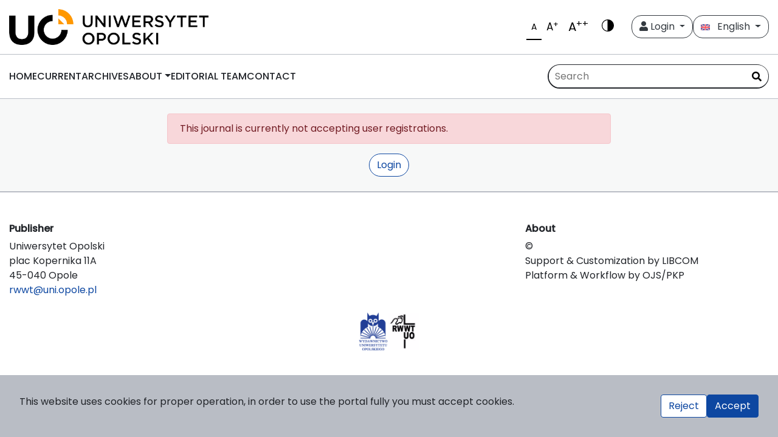

--- FILE ---
content_type: text/html; charset=utf-8
request_url: https://czasopisma.uni.opole.pl/index.php/ees/user/register
body_size: 14631
content:
<!doctype html>
<html lang="en-US">
<head>
  <meta charset="utf-8">
  <meta http-equiv="X-UA-Compatible" content="IE=edge">
  <meta name="viewport" content="width=device-width, initial-scale=1.0">

  
  <title>
                  Register
          | Economic and Environmental Studies
      </title>

    
    <meta name="robots" content="index,follow">

    
        <meta property="og:title" content="Economic and Environmental Studies">
  
    <meta property="og:type" content="website">
  <meta property="og:url" content="https://czasopisma.uni.opole.pl/user">

    <meta name="twitter:card" content="summary_large_image">
      <meta name="twitter:title" content="Economic and Environmental Studies">
  
  
  
<meta name="generator" content="Open Journal Systems 3.3.0.10">
<!-- Google tag (gtag.js) -->
<script async src="https://www.googletagmanager.com/gtag/js?id=G-TPMR06Z0WW"></script>
<script>
  window.dataLayer = window.dataLayer || [];
  function gtag(){dataLayer.push(arguments);}
  gtag('js', new Date());

  gtag('config', 'G-TPMR06Z0WW');
</script>
  <link rel="stylesheet" href="https://fonts.googleapis.com/css?family=Rubik&display=swap" type="text/css" /><link rel="stylesheet" href="https://czasopisma.uni.opole.pl/plugins/themes/modern/styles/bs/bootstrap.min.css?v=3.3.0.10" type="text/css" /><link rel="stylesheet" href="https://czasopisma.uni.opole.pl/plugins/themes/modern/styles/css/all.css?v=3.3.0.10" type="text/css" /><link rel="stylesheet" href="https://czasopisma.uni.opole.pl/plugins/themes/modern/styles/modern.css?v=3.3.0.10" type="text/css" /><link rel="stylesheet" href="https://czasopisma.uni.opole.pl/plugins/themes/modern/dist/custom.css?v=3.3.0.10" type="text/css" /><link rel="stylesheet" href="https://czasopisma.uni.opole.pl/plugins/generic/citations/css/citations.css?v=3.3.0.10" type="text/css" /><link rel="stylesheet" href="https://czasopisma.uni.opole.pl/plugins/generic/orcidProfile/css/orcidProfile.css?v=3.3.0.10" type="text/css" />
</head>
<body>


<a class="skip-link" href="#banner" tabindex="0">
    Skip to banner
</a>

<a class="skip-link" href="#main" tabindex="0">
    Skip to main content
</a>

<a class="skip-link" href="#footer" tabindex="0">
    Skip to footer
</a>

<header class="header">
    <div class="container-custom header__wrapper">
        <a class="header__logo" href="https://czasopisma.uni.opole.pl">
            <img class="img-fluid" src="https://czasopisma.uni.opole.pl/plugins/themes/modern/images/logo.png" alt="Logo uczelni" />
        </a>
        <div class="header__menu top-menu">
            <div class="btn-group" role="group">
                <button id="btnGroupDrop1" type="button"
                    class="btn btn btn-outline-dark btn-rounded-pill dropdown-toggle" data-toggle="dropdown"
                    aria-haspopup="true" aria-expanded="false" style="border-radius: 1rem;">
                    <i class="fa fa-user"></i>
                                            Login
                                    </button>

                <div class="dropdown-menu" aria-labelledby="btnGroupDrop1">
                    
                    													<li class="dropdown-item">
				<a href="https://czasopisma.uni.opole.pl/index.php/ees/login">
					Login
				</a>
							</li>
									            
                </div>

            </div>

           <div class="btn-group" role="group">
    <button id="btnGroupDrop2" type="button" class="btn btn-outline-dark dropdown-toggle"
        data-toggle="dropdown" aria-haspopup="true" aria-expanded="false" style="border-radius: 1rem;">
        <img src="https://czasopisma.uni.opole.pl/plugins/themes/modern/images/flag_en_US.png" alt="Flaga wersji językowej" style="height: auto;">
        &nbsp; English
    </button>
    <div class="dropdown-menu" aria-labelledby="btnGroupDrop2">
                    <a class="dropdown-item"
                href="https://czasopisma.uni.opole.pl/index.php/ees/user/setLocale/en_US?source=%2Findex.php%2Fees%2Fuser%2Fregister">
                <img src="https://czasopisma.uni.opole.pl/plugins/themes/modern/images/flag_en_US.png" alt="Flaga wersji językowej" style="width: 20px; height: auto;">&nbsp;
                English
            </a>
                    <a class="dropdown-item"
                href="https://czasopisma.uni.opole.pl/index.php/ees/user/setLocale/pl_PL?source=%2Findex.php%2Fees%2Fuser%2Fregister">
                <img src="https://czasopisma.uni.opole.pl/plugins/themes/modern/images/flag_pl_PL.png" alt="Flaga wersji językowej" style="width: 20px; height: auto;">&nbsp;
                Język Polski
            </a>
                    <a class="dropdown-item"
                href="https://czasopisma.uni.opole.pl/index.php/ees/user/setLocale/ru_RU?source=%2Findex.php%2Fees%2Fuser%2Fregister">
                <img src="https://czasopisma.uni.opole.pl/plugins/themes/modern/images/flag_ru_RU.png" alt="Flaga wersji językowej" style="width: 20px; height: auto;">&nbsp;
                Русский
            </a>
                    <a class="dropdown-item"
                href="https://czasopisma.uni.opole.pl/index.php/ees/user/setLocale/cs_CZ?source=%2Findex.php%2Fees%2Fuser%2Fregister">
                <img src="https://czasopisma.uni.opole.pl/plugins/themes/modern/images/flag_cs_CZ.png" alt="Flaga wersji językowej" style="width: 20px; height: auto;">&nbsp;
                Čeština
            </a>
                    <a class="dropdown-item"
                href="https://czasopisma.uni.opole.pl/index.php/ees/user/setLocale/sk_SK?source=%2Findex.php%2Fees%2Fuser%2Fregister">
                <img src="https://czasopisma.uni.opole.pl/plugins/themes/modern/images/flag_sk_SK.png" alt="Flaga wersji językowej" style="width: 20px; height: auto;">&nbsp;
                Slovenčina
            </a>
            </div>
</div>

        </div>
    </div>
</header>


<div class="menulibcom menuBlock">
    <div class="mainNavBarRow menuBlock__wrapper container-custom">
        <nav class="navbar navbar-expand-md navbar-light menuBlock__nav" role="navigation" aria-label="##plugins.themes.libcom.mainMenu##">
            <button class="navbar-toggler bg-light" type="button" data-toggle="collapse" data-target="#navbarNav"
                aria-controls="navbarNav" aria-expanded="false" aria-label="##plugins.themes.libcom.toggleNavigation##">
                <span class="navbar-toggler-icon"></span>
            </button>
            <div class="collapse navbar-collapse mainNavBar py-0 my-0" id="navbarNav">
                
                    <ul id="navigationPrimary" class="nav">
                                                                <li class="nav-link mainNavBar">
                        <a href="https://czasopisma.uni.opole.pl/index.php/ees">
                            HOME
                        </a>
                    </li>
                                                                                <li class="nav-link mainNavBar">
                        <a href="https://czasopisma.uni.opole.pl/index.php/ees/issue/current">
                            CURRENT
                        </a>
                    </li>
                                                                                <li class="nav-link mainNavBar">
                        <a href="https://czasopisma.uni.opole.pl/index.php/ees/issue/archive">
                            ARCHIVES
                        </a>
                    </li>
                                                                                <li class="dropdown nav-link mainNavBar ">
                        <a class="dropdown-toggle" data-toggle="dropdown"
                           href="https://czasopisma.uni.opole.pl/index.php/ees/about" role="button"
                           aria-haspopup="true"
                           aria-expanded="false">ABOUT</a>
                        <div class="dropdown-menu">
                                                                                                <a class="dropdown-item"
                                       href="https://czasopisma.uni.opole.pl/index.php/ees/about">
                                        ABOUT THE JOURNAL
                                    </a>
                                                                                                                                <a class="dropdown-item"
                                       href="https://czasopisma.uni.opole.pl/index.php/ees/etyka">
                                        CODE OF ETHICS
                                    </a>
                                                                                                                                <a class="dropdown-item"
                                       href="https://czasopisma.uni.opole.pl/index.php/ees/about/submissions">
                                        SUBMISSIONS
                                    </a>
                                                                                                                                <a class="dropdown-item"
                                       href="https://czasopisma.uni.opole.pl/index.php/ees/recenzja">
                                        PEER REVIEW PROCESS
                                    </a>
                                                                                                                                <a class="dropdown-item"
                                       href="https://czasopisma.uni.opole.pl/index.php/ees/recenzenci">
                                        REVIEWERS
                                    </a>
                                                                                    </div>
                    </li>
                                                                                <li class="nav-link mainNavBar">
                        <a href="https://czasopisma.uni.opole.pl/index.php/ees/about/editorialTeam">
                            EDITORIAL TEAM
                        </a>
                    </li>
                                                                                <li class="nav-link mainNavBar">
                        <a href="https://czasopisma.uni.opole.pl/index.php/ees/about/contact">
                            CONTACT
                        </a>
                    </li>
                                    </ul>
            

                                    <form class="menuBlock__search" action="https://czasopisma.uni.opole.pl/index.php/ees/search/search" method="post" role="search">
            <input name="query" value="" type="text"
                   aria-label="Search Query"
                   placeholder="Search" 
                   id="formInput">
            <button id="searchBtn" type="submit" title="Search">
                <i class="fas fa-search"></i>
            </button>
    </form>
            </div>
        </nav>
    </div>
</div>
<div class="container">
    <div class="row my-4">
        <div class="col offset-md-2 col-md-8">
            <div class="alert alert-danger">
                This journal is currently not accepting user registrations.
            </div>
            <div class="text-center">
                <a class="btn btn-outline-primary rounded-pill" href="https://czasopisma.uni.opole.pl/index.php/ees/login">Login</a>
            </div>
        </div>
    </div>

</div>

<style>
.footer__logos {
    display: flex;
    flex-wrap: wrap;
    justify-content: center;
    align-items: center;
    gap: 1rem;
}

.footer__logo {
    height: 65px !important;
    width: auto;

}
    
    .footer__logo1 {
    height: 60px !important;
    width: auto;

}
</style>

<footer class="footer" id="footer">
    <div class="container-custom footer__wrapper">
                <div class="footer__column column-1">
             <strong>Publisher</strong><br>
            Uniwersytet Opolski<br>            plac Kopernika 11A<br>            45-040 Opole<br>                         <a href="mailto:rwwt@uni.opole.pl">rwwt@uni.opole.pl</a><br>
        </div>

                
                
        <div class="footer__column column-3">
           <strong>About</strong><br>
            ©  <br>
            Support & Customization by LIBCOM<br>
            Platform & Workflow by OJS/PKP<br>
        </div>
    
<div class="footer__column column-logo">
    <div class="footer__logos">
        <img class="footer__logo" src="https://czasopisma.uni.opole.pl/plugins/themes/modern/images/logowyd.png" alt="Logo uczelni">
        <img class="footer__logo1" src="https://czasopisma.uni.opole.pl/plugins/themes/modern/images/logowt.jpeg" alt="Logo WT">
    </div>
</div>

            </div>
</footer>

<div class="cookieBar">
  <div class="cookieBar__wrap">
    <div class="cookieBar__text">
        This website uses cookies for proper operation, in order to use the portal fully you must accept cookies.
    </div>
    <div class="cookieBar__buttons">
      <button class="btn btn-outline-primary reject">Reject</button>
      <button class="btn btn-primary accept">Accept</button>
    </div>
  </div>
</div>


<script src="https://czasopisma.uni.opole.pl/plugins/themes/modern/js/jquery.min.js?v=3.3.0.10" type="text/javascript"></script><script src="https://czasopisma.uni.opole.pl/plugins/themes/modern/js/popper.min.js?v=3.3.0.10" type="text/javascript"></script><script src="https://czasopisma.uni.opole.pl/plugins/themes/modern/js/bootstrap.js?v=3.3.0.10" type="text/javascript"></script><script src="https://czasopisma.uni.opole.pl/plugins/themes/modern/js/Chart.bundle.min.js?v=3.3.0.10" type="text/javascript"></script><script src="https://czasopisma.uni.opole.pl/plugins/themes/modern/js/main.js?v=3.3.0.10" type="text/javascript"></script><script src="https://czasopisma.uni.opole.pl/plugins/themes/modern/js/wcag.js?v=3.3.0.10" type="text/javascript"></script><script src="https://czasopisma.uni.opole.pl/plugins/themes/modern/dist/custom.js?v=3.3.0.10" type="text/javascript"></script><script src="https://www.recaptcha.net/recaptcha/api.js?hl=en" type="text/javascript"></script><script type="text/javascript">
(function(i,s,o,g,r,a,m){i['GoogleAnalyticsObject']=r;i[r]=i[r]||function(){
(i[r].q=i[r].q||[]).push(arguments)},i[r].l=1*new Date();a=s.createElement(o),
m=s.getElementsByTagName(o)[0];a.async=1;a.src=g;m.parentNode.insertBefore(a,m)
})(window,document,'script','https://www.google-analytics.com/analytics.js','ga');

ga('create', 'UA-192996925-13', 'auto');
ga('send', 'pageview');
</script>

</body>

</html>

--- FILE ---
content_type: text/css
request_url: https://czasopisma.uni.opole.pl/plugins/themes/modern/dist/custom.css?v=3.3.0.10
body_size: 25555
content:
@import url(https://fonts.googleapis.com/css2?family=Poppins:wght@400;500&display=swap);

:root {
	--color-body: #f7f8f8;
	--color-primary: #22252a;
	--color-secondary: #0d47a1;
	--c-white: #fff;
	--c-gray: #b9bdc5
}

.bg-white {
	background-color: #fff
}

.box-bordered {
	border: 1px solid var(--c-gray)
}

body,
html {
	background-color: var(--color-body);
	font-family: Poppins, sans-serif;
	font-size: 16px;
	line-height: 24px;
	color: var(--color-primary);
	font-weight: 400
}

a {
	color: var(--color-secondary);
	font-size: inherit
}

.h1,
h1 {
	font: 500 40px/60px Poppins, sans-serif
}

.h2,
h2 {
	font: 500 36px/48px Poppins, sans-serif
}

.h3,
h3 {
	font: 500 24px/32px Poppins, sans-serif
}

.h4,
h4 {
	font: 500 22px/30px Poppins, sans-serif
}

.h5,
h5 {
	font: 500 20px/28px Poppins, sans-serif
}

.h6,
h6 {
	font: 500 16px/24px Poppins, sans-serif
}

.container-custom {
	max-width: 1320px
}

.container-custom,
.container-small {
	width: 100%;
	padding-right: 15px;
	padding-left: 15px;
	margin-right: auto;
	margin-left: auto
}

.container-small {
	max-width: 950px
}

@media (max-width:991px) {
	.container {
		max-width: 100%
	}
}

.card {
	-webkit-box-shadow: 0 1px 5px 2px rgba(34, 37, 42, .1);
	box-shadow: 0 1px 5px 2px rgba(34, 37, 42, .1)
}

.header-bordered h1,
.header-bordered h2,
.header-bordered h3,
.header-bordered h4,
.header-bordered h5,
.header-bordered h6 {
	border-bottom: 3px solid var(--color-secondary);
	margin-bottom: 1em
}

.btn {
	font-family: Poppins;
	font-style: normal;
	font-weight: 400;
	font-size: 16px;
	line-height: 24px
}

.btn-outline-primary {
	color: var(--color-secondary);
	border-color: var(--color-secondary);
	background-color: #fff
}

.btn-outline-primary:hover,
.btn-primary {
	background-color: var(--color-secondary);
	border-color: var(--color-secondary)
}

.btn-small {
	font-family: Poppins;
	font-style: normal;
	font-weight: 400;
	font-size: 12px;
	line-height: 18px
}

.formsBlock {
	padding-top: 48px;
	padding-bottom: 48px
}

.formsBlock--small {
	max-width: 392px
}

.formsBlock h2 {
	text-align: center
}

.formsBlock .card,
.formsBlock h2 {
	margin-bottom: 32px
}

.form-group {
	margin-bottom: 24px
}

.form-group label {
	margin-bottom: 8px;
	font-weight: 500
}

.form-group input,
.form-group select {
	margin-bottom: 8px;
	border: 1.5px solid #444a55;
	border-radius: 100px
}

.form-group .desc {
	font-size: 13px;
	line-height: 20px;
	color: #444a55
}

.form-group a {
	text-decoration: underline
}

.form-row--gap {
	display: -ms-grid;
	display: grid;
	-ms-grid-columns: 1fr 24px 1fr;
	grid-template-columns: 1fr 1fr;
	-ms-grid-rows: 1fr;
	grid-template-rows: 1fr;
	gap: 0 24px
}

.form-row--gap>:first-child {
	-ms-grid-row: 1;
	-ms-grid-column: 1
}

.form-row--gap>:nth-child(2) {
	-ms-grid-row: 1;
	-ms-grid-column: 3
}

@media (max-width:767px) {
	.form-row--gap {
		-ms-grid-columns: 1fr;
		grid-template-columns: 1fr
	}
}

.form-row--gap .col-md-6 {
	padding: 0
}

.recaptcha {
	margin-top: 24px
}

label h3,
legend h3 {
	margin-top: 20px
}

.search_results {
	-webkit-padding-start: 0;
	padding-inline-start: 0
}

.test {
	font-size: 12px
}

.class {
	margin-bottom: 30px
}

.header {
	background: var(--c-white);
	border-bottom: 1px solid var(--c-gray)
}

.header__wrapper {
	display: -webkit-box;
	display: -ms-flexbox;
	display: flex;
	-webkit-box-pack: justify;
	-ms-flex-pack: justify;
	justify-content: space-between;
	min-height: 80px;
	-webkit-box-align: center;
	-ms-flex-align: center;
	align-items: center;
	gap: 20px;
	padding-top: 15px;
	padding-bottom: 15px
}

.header__menu,
.header__wrapper {
	-ms-flex-wrap: wrap;
	flex-wrap: wrap
}

.header__menu {
	display: -webkit-inline-box;
	display: -ms-inline-flexbox;
	display: inline-flex;
	gap: 16px
}

.header__logo img {
	max-height: 59px
}

html {
	-webkit-transition: all 0s ease-in 0s;
	transition: all 0s ease-in 0s
}

html.wcag-size1 {
	font-size: 32px
}

html.wcag-size2 {
	font-size: 44px
}

.top-menu .d-none {
	display: none
}

html.wcag-size1 h1,
html.wcag-size1 h2,
html.wcag-size1 h3 {
	font-size: 40px;
	line-height: 1
}

html.wcag-size2 h1,
html.wcag-size2 h2,
html.wcag-size2 h3 {
	font-size: 60px;
	line-height: 1
}

html.wcag-size1 .navbar-nav a,
html.wcag-size1 .title-strona {
	font-size: 28px
}

html.wcag-size2 .navbar-nav a,
html.wcag-size2 .title-strona {
	font-size: 38px
}

html.wcag-contrast .menuBlock {
	background-color: #000
}

.top-menu a.wcag {
	padding: .5rem;
	color: #000;
	background-color: #fff;
	text-decoration: none;
	border-top: 2px solid transparent;
	border-bottom: 2px solid transparent
}

.top-menu a.wcag-size0 {
	font-size: 14px
}

.top-menu a.wcag-size1 {
	font-size: 17px
}

.top-menu a.wcag-size2 {
	font-size: 20px
}

.top-menu a.wcag.wcag-contrast svg {
	width: 20px;
	height: 20px;
	display: block
}

.top-menu a.wcag.wcag-contrast {
	font-size: 1.75rem;
	padding-left: .875rem;
	padding-right: .875rem
}

.top-menu a.wcag.active,
.top-menu a.wcag:hover {
	color: #000;
	text-decoration: none;
	border-bottom-color: #000
}

.top-menu .wcag-container {
	background: #fff;
	display: -webkit-box;
	display: -ms-flexbox;
	display: flex;
	padding: 5px;
	margin-right: 10px
}

html.wcag-contrast .libcomheader,
html.wcag-contrast .top-menu .wcag-container,
html.wcag-contrast .top-menu a.wcag,
html.wcag-contrast body {
	background-color: #000 !important;
	color: #ff0
}

html.wcag-contrast .top-menu a.wcag.active,
html.wcag-contrast .top-menu a.wcag:hover {
	background: #000;
	color: #ff0;
	border-bottom-color: #ff0
}

html.wcag-contrast .top-menu a.wcag svg path {
	fill: #ff0
}

html.wcag-contrast .libcomheader button {
	border-color: #ff0;
	color: #ff0
}

html.wcag-contrast .libcomheader button:active,
html.wcag-contrast .libcomheader button:focus,
html.wcag-contrast .libcomheader button:hover {
	border-color: #ff0;
	color: #000;
	background-color: #ff0
}

html.wcag-contrast header {
	background-color: #000;
	border-color: #000
}

html.wcag-contrast .mainNavBarRow {
	background-color: #000
}

html.wcag-contrast .mainNavBar li>a:hover {
	color: #ff0;
	border-bottom-color: #ff0
}

html.wcag-contrast .fas.fa-search {
	color: #ff0
}

html.wcag-contrast #searchBtn {
	border: 1px solid #000 !important;
	background-color: #000 !important
}

html.wcag-contrast input#formInput,
html.wcag-contrast input#formInput:focus,
html.wcag-contrast input#formInput:hover {
	background-color: #000 !important;
	color: #fff !important;
	border-color: #ff0 !important
}

html.wcag-contrast .footer {
	background-color: #000 !important;
	color: #ff0
}

html.wcag-contrast .footer a {
	color: #ff0
}

html.wcag-contrast .navbar-toggler {
	background-color: #000 !important
}

html.wcag-contrast .navbar-toggler .navbar-toggler-icon {
	background-image: url('data:image/svg+xml;utf8,<svg width="24" height="24" viewBox="0 0 24 24"><path fill="none" d="M0 0h24v24H0V0z"/><path fill="rgb(255,255,255)" d="M4 18h16c.55 0 1-.45 1-1s-.45-1-1-1H4c-.55 0-1 .45-1 1s.45 1 1 1zm0-5h16c.55 0 1-.45 1-1s-.45-1-1-1H4c-.55 0-1 .45-1 1s.45 1 1 1zM3 7c0 .55.45 1 1 1h16c.55 0 1-.45 1-1s-.45-1-1-1H4c-.55 0-1 .45-1 1z"/></svg>') !important
}

html.wcag-contrast .container-fluid.bg-light {
	background-color: #000 !important
}


html.wcag-contrast .bg-white {
	background-color: #000 !important
}



html.wcag-contrast .announcement-date,
html.wcag-contrast .card-body,
html.wcag-contrast .card-titlelibcom,
html.wcag-contrast .issn-info *,
html.wcag-contrast a,
html.wcag-contrast a:hover,
html.wcag-contrast article.txt li,
html.wcag-contrast h1,
html.wcag-contrast h2,
html.wcag-contrast h3,
html.wcag-contrast h4,
html.wcag-contrast h5,
html.wcag-contrast h6,
html.wcag-contrast p {
	color: #ff0 !important
}

html.wcag-contrast .dropdown-menu,
html.wcag-contrast .dropdown-menu .dropdown-item {
	background-color: #000 !important
}

html.wcag-contrast .dropdown-menu a:hover {
	color: #ff0 !important;
	background-color: #000 !important
}

html.wcag-contrast .card,
html.wcag-contrast .container-fluid.bg-light,
html.wcag-contrast .toc-content {
	background-color: #000 !important
}

html.wcag-contrast .card .cardy-body {
	background-image: none !important
}

html.wcag-contrast .main-btn {
	border: 1px solid #ff0;
	background-color: #000
}

html.wcag-contrast .container-fluid.bg-light .main-btn:hover {
	color: #000 !important;
	background-color: #ff0
}

html.wcag-contrast .cmp_form .main-btn,
html.wcag-contrast .cmp_form label,
html.wcag-contrast .cmp_notification.notice {
	color: #ff0
}

html.wcag-contrast #login input,
html.wcag-contrast .cmp_form input,
html.wcag-contrast .cmp_form select {
	color: #ff0;
	background-color: #000;
	border: 1px solid #ff0
}

html.wcag-contrast .container-fluid.bg-light .dropdown-item {
	color: #000 !important
}

html.wcag-contrast .container-fluid.bg-light .dropdown-item:focus,
html.wcag-contrast .container-fluid.bg-light .dropdown-item:hover {
	color: #ff0 !important;
	background-color: #000
}

html.wcag-contrast #login .btn,
html.wcag-contrast #lostPasswordForm .main-btn,
html.wcag-contrast #lostPasswordForm input,
html.wcag-contrast #register .btn,
html.wcag-contrast #register .main-btn,
html.wcag-contrast #register input,
html.wcag-contrast #register select {
	border: 1px solid #ff0;
	background-color: #000;
	color: #ff0 !important
}

html.wcag-contrast #login .btn:hover,
html.wcag-contrast #lostPasswordForm .main-btn:hover,
html.wcag-contrast #register .btn:hover {
	color: #000 !important;
	background-color: #ff0
}

html.wcag-contrast .navbar-default .navbar-toggle,
html.wcag-contrast .top-menu {
	background-color: #000
}

html.wcag-contrast .navbar-default .navbar-toggle span {
	background-color: #ff0
}

html.wcag-contrast .page-header,
html.wcag-contrast hr {
	border-color: #ff0
}

.top-menu {
	display: -webkit-box;
	display: -ms-flexbox;
	display: flex;
	-webkit-box-orient: horizontal;
	-webkit-box-direction: normal;
	-ms-flex-direction: row;
	flex-direction: row;
	-webkit-box-pack: end;
	-ms-flex-pack: end;
	justify-content: flex-end;
	-webkit-box-align: center;
	-ms-flex-align: center;
	align-items: center
}

html.wcag-contrast .card {
	border-color: #ff0
}

html.wcag-contrast .btn-outline-dark {
	color: #ff0;
	border-color: #ff0
}

html.wcag-contrast .btn-outline-dark:hover {
	color: #000;
	border-color: #ff0;
	background-color: #ff0
}

html.wcag-contrast .menuBlock__search {
	border-color: #ff0
}

html.wcag-contrast .menuBlock__search button {
	border: 1px solid #000 !important
}

html.wcag-contrast .footer,
html.wcag-contrast .menuBlock {
	border-color: #ff0
}

html.wcag-contrast .alert-primary {
	background-color: #000;
	color: #ff0;
	border-color: #ff0
}

html.wcag-contrast .alert-primary svg path {
	fill: #ff0
}

html.wcag-contrast .tabsEl .card-header button {
	background-color: #000;
	color: #ff0;
	border-color: #000;
	border-radius: 0
}

html.wcag-contrast .tabsEl .card-header button svg path {
	fill: #ff0
}

html.wcag-contrast .tabsEl .card-header button.active,
html.wcag-contrast .tabsEl .card-header button:hover {
	color: #ff0;
	border-bottom: 3px solid #ff0
}

html.wcag-contrast .tabsEl .card-header button.active svg path,
html.wcag-contrast .tabsEl .card-header button:hover svg path {
	fill: #ff0
}

html.wcag-contrast .tabsEl .card-header button.active i,
html.wcag-contrast .tabsEl .card-header button:hover i {
	color: #ff0
}

html.wcag-contrast .bg-light {
	background-color: #000 !important
}

html.wcag-size1,
html.wcag-size1 .mainNavBar a,
html.wcag-size1 body {
	font-size: 20px
}

html.wcag-size2,
html.wcag-size2 .mainNavBar a,
html.wcag-size2 body {
	font-size: 24px
}

.menuBlock {
	background-color: #fff;
	border: solid var(--c-gray);
	border-width: 0 0 1px
}

.menuBlock__nav {
	padding: 16px 0
}

.menuBlock__nav .nav {
	gap: 32px
}

@media (max-width:767px) {
	.menuBlock__nav .nav {
		-webkit-box-orient: vertical;
		-webkit-box-direction: normal;
		-ms-flex-direction: column;
		flex-direction: column;
		gap: 16px;
		padding: 16px 0
	}
}

.menuBlock__nav li {
	padding: 0
}

.menuBlock__nav li .dropdown-menu {
	padding: 5px
}

.menuBlock__nav li a {
	font-weight: 500;
	color: var(--color-primary);
	padding: 1px 0;
	border-bottom: 2px solid transparent
}

.menuBlock__nav li a:hover {
	border-bottom: 2px solid var(--color-primary);
	text-decoration: none
}

.menuBlock__search {
	display: -webkit-inline-box;
	display: -ms-inline-flexbox;
	display: inline-flex;
	height: 40px;
	border: 1.5px solid var(--color-primary);
	border-radius: 100px;
	position: relative
}

.menuBlock__search:focus-visible {
	outline: none
}

.menuBlock__search input {
	border-radius: 100px;
	padding-left: 10px;
	border: none;
	padding-right: 35px;
	background-color: #fff
}

.menuBlock__search input:focus-visible {
	outline: none
}

.menuBlock__search button {
	border: none;
	background-color: #fff;
	padding: 0;
	display: block;
	position: absolute;
	top: 8px;
	right: 11px
}

.menuBlock .mainNavBar {
	-webkit-box-pack: justify;
	-ms-flex-pack: justify;
	justify-content: space-between;
	gap: 15px
}

@media (max-width:991px) {
	.menuBlock .mainNavBar {
		-webkit-box-orient: vertical;
		-webkit-box-direction: normal;
		-ms-flex-direction: column;
		flex-direction: column;
		-webkit-box-align: start;
		-ms-flex-align: start;
		align-items: flex-start
	}
}

.skla {
	font-size: 12px
}

.footer {
	padding-top: 48px;
	padding-bottom: 48px;
	background-color: var(--c-white);
	border-top: 2px solid var(--c-gray)
}

@media (max-width:991px) {
	.footer {
		padding-top: 32px;
		padding-bottom: 32px
	}
}

.footer__wrapper {
	display: -ms-grid;
	display: grid;
	-ms-grid-columns: 1fr 24px 1fr 24px 1fr;
	grid-template-columns: 1fr 1fr 1fr;
	-ms-grid-rows: 1fr 24px 1fr;
	grid-template-rows: 1fr 1fr;
	gap: 24px 24px;
	grid-template-areas: "column-1 column-2 column-3""column-logo column-logo column-logo";
	-ms-grid-rows: minmax(0, 1fr) 24px auto;
	grid-template-rows: minmax(0, 1fr) auto
}

@media (max-width:767px) {
	.footer__wrapper {
		-ms-grid-columns: 1fr;
		grid-template-columns: 1fr;
		grid-template-areas: "column-1""column-2""column-3""column-logo"
	}
}

.footer__wrapper .column-logo {
	-ms-grid-row: 3;
	-ms-grid-column: 1;
	-ms-grid-column-span: 5;
	grid-area: column-logo;
	display: -webkit-box;
	display: -ms-flexbox;
	display: flex;
	-webkit-box-pack: center;
	-ms-flex-pack: center;
	justify-content: center
}

.footer__wrapper .column-logo img {
	max-height: 69px
}

.footer__wrapper .column-1 {
	-ms-grid-row: 1;
	-ms-grid-column: 1;
	grid-area: column-1
}

.footer__wrapper .column-2 {
	-ms-grid-row: 1;
	-ms-grid-column: 3;
	grid-area: column-2
}

.footer__wrapper .column-3 {
	-ms-grid-row: 1;
	-ms-grid-column: 5;
	grid-area: column-3
}

@media (max-width:767px) {
	.footer__wrapper .column-logo {
		-ms-grid-row: 4;
		-ms-grid-column: 1;
		-ms-grid-column-span: 1
	}

	.footer__wrapper .column-1 {
		-ms-grid-row: 1;
		-ms-grid-column: 1
	}

	.footer__wrapper .column-2 {
		-ms-grid-row: 2;
		-ms-grid-column: 1
	}

	.footer__wrapper .column-3 {
		-ms-grid-row: 3;
		-ms-grid-column: 1
	}
}

.footer__wrapper ul {
	list-style: none;
	padding-left: 0;
	margin-bottom: 0
}

.footer__wrapper ul li a {
	color: var(--color-primary)
}

.footer__column strong {
	margin-bottom: 5px;
	display: inline-block
}

.banner {
	display: block;
	height: 250px;
	position: relative
}

.banner .background {
	height: 100%;
	width: 100%;
	-o-object-fit: cover;
	object-fit: cover;
	-o-object-position: right center;
	object-position: right center
}

.banner .logo {
	position: absolute;
	top: 50%;
	left: 50%;
	-webkit-transform: translate(-50%, -50%);
	transform: translate(-50%, -50%);
	width: 100%;
	max-width: 450px;
	height: auto;
	max-height: 250px
}

.archives {
	display: -webkit-box;
	display: -ms-flexbox;
	display: flex;
	-webkit-box-orient: vertical;
	-webkit-box-direction: normal;
	-ms-flex-direction: column;
	flex-direction: column;
	gap: 32px
}

.archives--second {
	display: -ms-grid;
	display: grid;
	gap: 32px 24px;
	-ms-grid-columns: 1fr 24px 1fr 24px 1fr 24px 1fr;
	grid-template-columns: repeat(4, 1fr)
}

@media (max-width:1300px) {
	.archives--second {
		-ms-grid-columns: (1fr)[3];
		grid-template-columns: repeat(3, 1fr)
	}
}

@media (max-width:700px) {
	.archives--second {
		-ms-grid-columns: (1fr)[2];
		grid-template-columns: repeat(2, 1fr)
	}
}

@media (max-width:500px) {
	.archives--second {
		-ms-grid-columns: (1fr)[1];
		grid-template-columns: repeat(1, 1fr)
	}
}

.archives__item {
	padding: 24px;
	display: -ms-grid;
	display: grid;
	-ms-grid-columns: 189px 32px 1fr;
	grid-template-columns: 189px 1fr;
	-ms-grid-rows: 1fr;
	grid-template-rows: 1fr;
	gap: 24px 32px;
	grid-template-areas: "image desc"
}

@media (max-width:776px) {
	.archives__item {
		-ms-grid-columns: 1fr;
		grid-template-columns: 1fr;
		grid-template-areas: "image""desc"
	}
}

.archives__item .image {
	-ms-grid-row: 1;
	-ms-grid-column: 1;
	grid-area: image
}

.archives__item .indexSiteDescription .description {
	display: block;
	text-overflow: ellipsis;
	word-wrap: break-word;
	word-break: break-word;
	overflow: hidden;
	line-height: 24px;
	-webkit-transition: all .5s;
	transition: all .5s
}

.archives__item .indexSiteDescription .readMore {
	display: none;
	text-align: right;
	margin-top: 12px
}

.archives__item .indexSiteDescription .readMore.open {
	display: block
}

.archives__item .desc {
	-ms-grid-row: 1;
	-ms-grid-column: 3;
	grid-area: desc
}

@media (max-width:776px) {
	.archives__item .image {
		-ms-grid-row: 1;
		-ms-grid-column: 1
	}

	.archives__item .desc {
		-ms-grid-row: 2;
		-ms-grid-column: 1
	}
}

.archives__item .desc h2,
.archives__item .desc h3 {
	font-weight: 500;
	font-size: 24px;
	line-height: 32px;
	color: var(--color-primary);
	margin-bottom: 8px
}

.archives__item .desc .item-title {
	color: var(--color-secondary);
	font-size: 20px;
	line-height: 28px
}

.archives__item .desc .published {
	margin-bottom: 12px
}

.archives__item .issn {
	margin-bottom: 12px;
	display: -webkit-box;
	display: -ms-flexbox;
	display: flex;
	-webkit-box-orient: horizontal;
	-webkit-box-direction: normal;
	-ms-flex-direction: row;
	flex-direction: row;
	gap: 16px;
	-ms-flex-wrap: wrap;
	flex-wrap: wrap
}

.archives__item:hover {
	text-decoration: none
}

.archives__item--second {
	padding: 24px
}

.archives__item--second .image {
	text-align: center
}

.archives__item--second .image img {
	width: 100%
}

.archives__item--second h2,
.archives__item--second h3 {
	font-weight: 500;
	font-size: 24px;
	line-height: 32px;
	color: var(--color-primary);
	margin-bottom: 8px;
	text-align: center
}

.archives__item--second:hover {
	text-decoration: none
}

.article .font400 {
	font-weight: 400
}

.article .row--alignStretch {
	-webkit-box-align: stretch;
	-ms-flex-align: stretch;
	align-items: stretch
}

.article .row--hightMax {
	height: 100%
}

.article .tabsEl {
	background: #eee;
	border-radius: 0;
	border: none;
	width: 100%
}

.article .tabsEl .card-header {
	border-radius: 0
}

.indexJournal .custom-grid .card {
	height: 100%
}

.indexJournal #announcemetText img {
	width: 100%;
	max-width: 420px
}

.indexJournal .sidebar .title {
	font: 500 20px/28px Poppins, sans-serif
}

.indexJournal .sidebar img {
	width: 100%;
	height: auto
}

.customGrid--articleSummary {
	display: -ms-grid;
	display: grid;
	-ms-grid-columns: 1fr 16px -webkit-max-content;
	-ms-grid-columns: 1fr 16px max-content;
	grid-template-columns: 1fr -webkit-max-content;
	grid-template-columns: 1fr max-content;
	grid-template-areas: "author pages";
	gap: 16px
}

.customGrid--articleSummary .author {
	-ms-grid-row: 1;
	-ms-grid-column: 1;
	grid-area: author
}

.customGrid--articleSummary .libcompage {
	-ms-grid-row: 1;
	-ms-grid-column: 3;
	grid-area: pages
}

.pkp_op_view .galley_view {
	height: 100%
}

.pkp_op_view .galley_view iframe {
	width: 100%;
	height: 100%;
	border: none
}

.pkp_op_view {
	-webkit-box-orient: vertical;
	-webkit-box-direction: normal;
	-ms-flex-direction: column;
	flex-direction: column;
	height: 100vh;
	line-height: 0
}

.header_view,
.pkp_op_view {
	display: -webkit-box;
	display: -ms-flexbox;
	display: flex
}

.header_view {
	-webkit-box-align: stretch;
	-ms-flex-align: stretch;
	align-items: stretch
}

.header_view .return {
	width: 44px;
	position: relative;
	display: block;
	-ms-flex-negative: 0;
	flex-shrink: 0
}

.header_view .return:before {
	content: "";
	display: block;
	width: 12px;
	height: 12px;
	position: absolute;
	top: 50%;
	left: 50%;
	border-left: 2px solid var(--color-secondary);
	border-top: 2px solid var(--color-secondary);
	-webkit-transform: translate(-50%, -50%) rotate(-45deg);
	transform: translate(-50%, -50%) rotate(-45deg)
}

.header_view .return span {
	display: none
}

.header_view .title {
	background: var(--color-secondary);
	padding: 10px 20px;
	color: var(--c-white);
	width: 100%;
	line-height: 1.5
}

.archive_title,
.download {
	font-weight: 700
}

.download {
	top: 0;
	right: 0;
	padding: 10px 20px;
	line-height: 1.5
}

.download .pkp_screen_reader {
	display: none
}

.alert-primary {
	color: var(--color-primary)
}

.alert-primary a {
	color: var(--color-secondary);
	text-decoration: underline
}

.tabsEl {
	background: #fff;
	border: 1px solid #b9bdc6;
	border-radius: 6px;
	height: 100%
}

.tabsEl>.card-body {
	padding: 0
}

.tabsEl .card-header {
	background: #fff;
	padding: 0;
	border-radius: 6px 6px 0 0
}

.tabsEl .card-header .row {
	margin: 0
}

.tabsEl .card-header .col {
	padding: 0
}

.tabsEl .card-header button {
	width: 100%;
	padding: 16px;
	font-size: 16px;
	line-height: 24px;
	font-weight: 500;
	color: var(--color-primary);
	display: -webkit-box;
	display: -ms-flexbox;
	display: flex;
	-webkit-box-pack: center;
	-ms-flex-pack: center;
	justify-content: center;
	-webkit-box-align: center;
	-ms-flex-align: center;
	align-items: center;
	gap: 8px;
	border-bottom: 3px solid var(--c-white)
}

.tabsEl .card-header button i {
	font-size: 14px
}

.tabsEl .card-header button:focus {
	-webkit-box-shadow: none;
	box-shadow: none
}

.tabsEl .card-header button.active,
.tabsEl .card-header button:hover {
	color: var(--color-secondary);
	border-bottom: 3px solid var(--color-secondary)
}

.tabsEl .card-header button.active svg path,
.tabsEl .card-header button:hover svg path {
	fill: var(--color-secondary)
}

.tabsEl .card-header button.active i,
.tabsEl .card-header button:hover i {
	color: var(--color-secondary)
}

.tabsEl .card-header button.column {
	-webkit-box-orient: vertical;
	-webkit-box-direction: normal;
	-ms-flex-direction: column;
	flex-direction: column;
	padding: 16px 0;
	gap: 8px
}

.cookieBar {
	background-color: var(--c-gray);
	width: 100%;
	bottom: 0;
	left: 0;
	position: fixed;
	z-index: 99999;
	padding: 32px;
	display: none
}

.cookieBar.open {
	display: block
}

.cookieBar__wrap {
	-webkit-box-pack: justify;
	-ms-flex-pack: justify;
	justify-content: space-between;
	gap: 32px
}

.cookieBar__buttons,
.cookieBar__wrap {
	display: -webkit-box;
	display: -ms-flexbox;
	display: flex
}

.cookieBar__buttons {
	-webkit-box-align: start;
	-ms-flex-align: start;
	align-items: flex-start;
	gap: 8px
}


.skip-link {
  position: absolute;
  left: -9999px;
  top: auto;
  width: 1px;
  height: 1px;
  overflow: hidden;
  z-index: 1000;
  background: #fff;
  color: #000;
  padding: 0.5em 1em;
  border-radius: 4px;
  text-decoration: none;
  font-weight: bold;
}

.skip-link:focus, .skip-link:active {
  left: 10px;
  top: 10px;
  width: auto;
  height: auto;
  box-shadow: 0 2px 8px rgba(0,0,0,0.15);
}



/* Główne pozycje (np. "admin") */
.dropdown-menu li.dropdown-item {
    background: transparent;
    margin: 0;
    padding: 0;
}

/* Wszystkie linki w menu */
.dropdown-menu li a {
    display: block;
    padding: 8px 16px;
    color: #212529;
    text-decoration: none;
    border-radius: 4px;
}

/* Hover dla wszystkich linków */
.dropdown-menu li a:hover {
    background-color: #f8f9fa;
    color: #000;
}

/* Usuń punktory z podmenu */
.dropdown-menu li ul {
    list-style: none;
    padding-left: 0;
    margin: 0;
}


@media (max-width: 767px) {
  .dropdown-menu[aria-labelledby="btnGroupDrop1"] {
    transform: translate3d(-35px, 38px, 0px) !important;
  }
}



--- FILE ---
content_type: text/plain
request_url: https://www.google-analytics.com/j/collect?v=1&_v=j102&a=496890307&t=pageview&_s=1&dl=https%3A%2F%2Fczasopisma.uni.opole.pl%2Findex.php%2Fees%2Fuser%2Fregister&ul=en-us%40posix&dt=Register%20%7C%20Economic%20and%20Environmental%20Studies&sr=1280x720&vp=1280x720&_u=IADAAEABAAAAACAAI~&jid=1366706024&gjid=1238715021&cid=989938003.1768994500&tid=UA-192996925-13&_gid=1913755706.1768994500&_r=1&_slc=1&z=1246719501
body_size: -573
content:
2,cG-TPMR06Z0WW